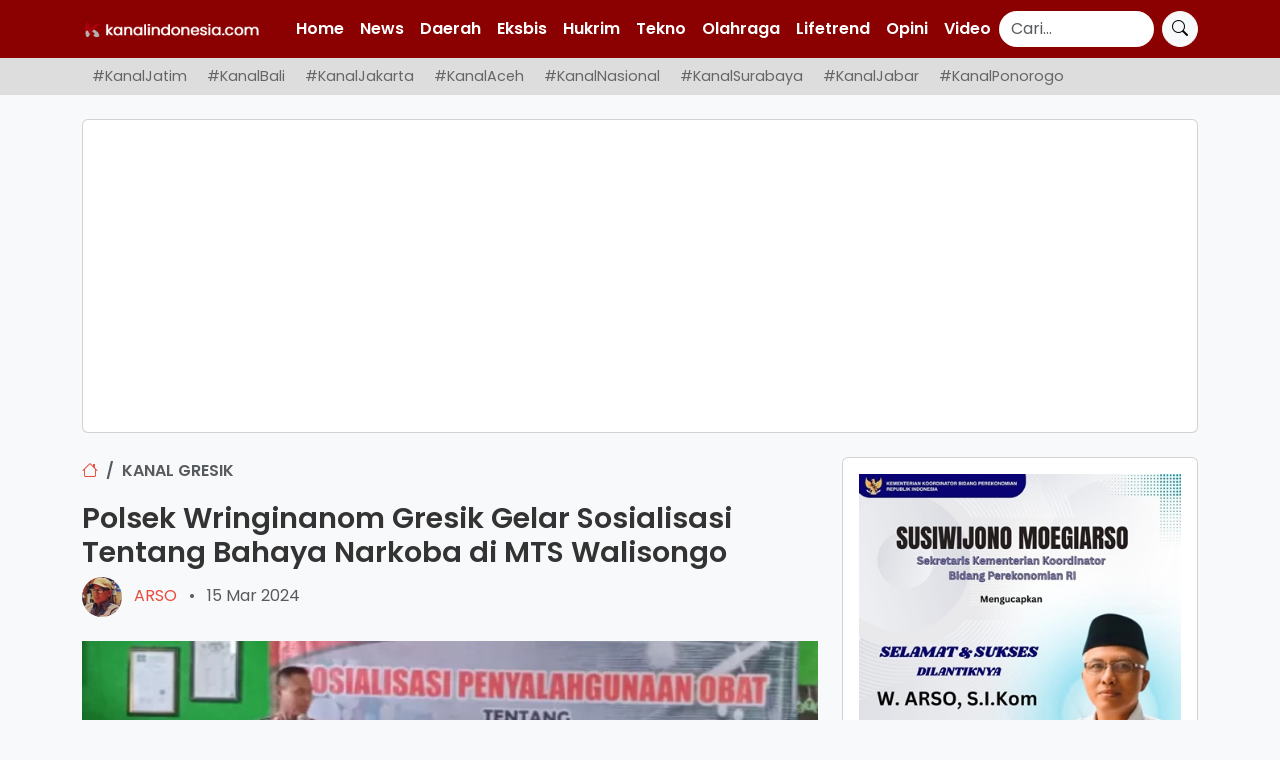

--- FILE ---
content_type: text/html; charset=UTF-8
request_url: https://kanalindonesia.com/2024/03/15/polsek-wringinanom-gresik-gelar-sosialisasi-tentang-bahaya-narkoba-di-mts-walisongo/
body_size: 15030
content:

<!DOCTYPE html>
<html lang="id">
<head>
    <meta charset="UTF-8">
    <meta name="viewport" content="width=device-width, initial-scale=1.0">

    <title>Polsek Wringinanom Gresik Gelar Sosialisasi Tentang Bahaya Narkoba di MTS Walisongo &#8211; Kanalindonesia.com</title>

    
    <!-- SEO Meta -->
    <meta name="description" content="GRESIK, AKANLINDONESIA.COM: Kapolsek Wringinanom, AKP Inggit Prasettyanto, membeberkan tentang bahaya penggunaan narkotika dan obat terlarang, dihadapan ratusan murid sekolahan setempat. &quot;Narkoba dapat menyerang siapa pun,&hellip;">
    <meta name="robots" content="index, follow">
    <link rel="canonical" href="https://kanalindonesia.com/2024/03/15/polsek-wringinanom-gresik-gelar-sosialisasi-tentang-bahaya-narkoba-di-mts-walisongo/">

    <!-- Preconnect untuk resource eksternal -->
    <link rel="preconnect" href="https://fonts.googleapis.com" crossorigin>
    <link rel="preconnect" href="https://fonts.gstatic.com" crossorigin>
    <link rel="preconnect" href="https://cse.google.com" crossorigin>

    <!-- Preload logo -->
    <link rel="preload" as="image" href="https://kanalindonesia.com/wp-content/themes/kanalindonesia/assets/kilogo.png">

    <!-- Open Graph Meta Tags -->
    <meta property="og:title" content="Polsek Wringinanom Gresik Gelar Sosialisasi Tentang Bahaya Narkoba di MTS Walisongo &#8211; Kanalindonesia.com">
    <meta property="og:description" content="GRESIK, AKANLINDONESIA.COM: Kapolsek Wringinanom, AKP Inggit Prasettyanto, membeberkan tentang bahaya penggunaan narkotika dan obat terlarang, dihadapan ratusan murid sekolahan setempat. &quot;Narkoba dapat menyerang siapa pun,&hellip;">
    <meta property="og:url" content="https://kanalindonesia.com/2024/03/15/polsek-wringinanom-gresik-gelar-sosialisasi-tentang-bahaya-narkoba-di-mts-walisongo/">
    <meta property="og:image" content="https://kanalindonesia.com/wp-content/uploads/2024/03/WhatsApp-Image-2024-03-15-at-22.58.07-jpeg.webp">
    <meta property="og:type" content="article">

    <!-- Twitter Meta Tags -->
    <meta name="twitter:card" content="summary_large_image">
    <meta name="twitter:title" content="Polsek Wringinanom Gresik Gelar Sosialisasi Tentang Bahaya Narkoba di MTS Walisongo &#8211; Kanalindonesia.com">
    <meta name="twitter:description" content="GRESIK, AKANLINDONESIA.COM: Kapolsek Wringinanom, AKP Inggit Prasettyanto, membeberkan tentang bahaya penggunaan narkotika dan obat terlarang, dihadapan ratusan murid sekolahan setempat. &quot;Narkoba dapat menyerang siapa pun,&hellip;">
    <meta name="twitter:image" content="https://kanalindonesia.com/wp-content/uploads/2024/03/WhatsApp-Image-2024-03-15-at-22.58.07-jpeg.webp">
    <title>Polsek Wringinanom Gresik Gelar Sosialisasi Tentang Bahaya Narkoba di MTS Walisongo &#8211; Kanalindonesia.com</title>
<meta name='robots' content='max-image-preview:large' />
<link rel='dns-prefetch' href='//cdn.jsdelivr.net' />
<link rel='dns-prefetch' href='//fonts.googleapis.com' />
<link rel="alternate" title="oEmbed (JSON)" type="application/json+oembed" href="https://kanalindonesia.com/wp-json/oembed/1.0/embed?url=https%3A%2F%2Fkanalindonesia.com%2F2024%2F03%2F15%2Fpolsek-wringinanom-gresik-gelar-sosialisasi-tentang-bahaya-narkoba-di-mts-walisongo%2F" />
<link rel="alternate" title="oEmbed (XML)" type="text/xml+oembed" href="https://kanalindonesia.com/wp-json/oembed/1.0/embed?url=https%3A%2F%2Fkanalindonesia.com%2F2024%2F03%2F15%2Fpolsek-wringinanom-gresik-gelar-sosialisasi-tentang-bahaya-narkoba-di-mts-walisongo%2F&#038;format=xml" />
<style id='wp-img-auto-sizes-contain-inline-css' type='text/css'>
img:is([sizes=auto i],[sizes^="auto," i]){contain-intrinsic-size:3000px 1500px}
/*# sourceURL=wp-img-auto-sizes-contain-inline-css */
</style>

<style id='wp-emoji-styles-inline-css' type='text/css'>

	img.wp-smiley, img.emoji {
		display: inline !important;
		border: none !important;
		box-shadow: none !important;
		height: 1em !important;
		width: 1em !important;
		margin: 0 0.07em !important;
		vertical-align: -0.1em !important;
		background: none !important;
		padding: 0 !important;
	}
/*# sourceURL=wp-emoji-styles-inline-css */
</style>
<link rel='stylesheet' id='wp-block-library-css' href='https://kanalindonesia.com/wp-includes/css/dist/block-library/style.min.css?ver=6.9' type='text/css' media='all' />
<style id='wp-block-gallery-inline-css' type='text/css'>
.blocks-gallery-grid:not(.has-nested-images),.wp-block-gallery:not(.has-nested-images){display:flex;flex-wrap:wrap;list-style-type:none;margin:0;padding:0}.blocks-gallery-grid:not(.has-nested-images) .blocks-gallery-image,.blocks-gallery-grid:not(.has-nested-images) .blocks-gallery-item,.wp-block-gallery:not(.has-nested-images) .blocks-gallery-image,.wp-block-gallery:not(.has-nested-images) .blocks-gallery-item{display:flex;flex-direction:column;flex-grow:1;justify-content:center;margin:0 1em 1em 0;position:relative;width:calc(50% - 1em)}.blocks-gallery-grid:not(.has-nested-images) .blocks-gallery-image:nth-of-type(2n),.blocks-gallery-grid:not(.has-nested-images) .blocks-gallery-item:nth-of-type(2n),.wp-block-gallery:not(.has-nested-images) .blocks-gallery-image:nth-of-type(2n),.wp-block-gallery:not(.has-nested-images) .blocks-gallery-item:nth-of-type(2n){margin-right:0}.blocks-gallery-grid:not(.has-nested-images) .blocks-gallery-image figure,.blocks-gallery-grid:not(.has-nested-images) .blocks-gallery-item figure,.wp-block-gallery:not(.has-nested-images) .blocks-gallery-image figure,.wp-block-gallery:not(.has-nested-images) .blocks-gallery-item figure{align-items:flex-end;display:flex;height:100%;justify-content:flex-start;margin:0}.blocks-gallery-grid:not(.has-nested-images) .blocks-gallery-image img,.blocks-gallery-grid:not(.has-nested-images) .blocks-gallery-item img,.wp-block-gallery:not(.has-nested-images) .blocks-gallery-image img,.wp-block-gallery:not(.has-nested-images) .blocks-gallery-item img{display:block;height:auto;max-width:100%;width:auto}.blocks-gallery-grid:not(.has-nested-images) .blocks-gallery-image figcaption,.blocks-gallery-grid:not(.has-nested-images) .blocks-gallery-item figcaption,.wp-block-gallery:not(.has-nested-images) .blocks-gallery-image figcaption,.wp-block-gallery:not(.has-nested-images) .blocks-gallery-item figcaption{background:linear-gradient(0deg,#000000b3,#0000004d 70%,#0000);bottom:0;box-sizing:border-box;color:#fff;font-size:.8em;margin:0;max-height:100%;overflow:auto;padding:3em .77em .7em;position:absolute;text-align:center;width:100%;z-index:2}.blocks-gallery-grid:not(.has-nested-images) .blocks-gallery-image figcaption img,.blocks-gallery-grid:not(.has-nested-images) .blocks-gallery-item figcaption img,.wp-block-gallery:not(.has-nested-images) .blocks-gallery-image figcaption img,.wp-block-gallery:not(.has-nested-images) .blocks-gallery-item figcaption img{display:inline}.blocks-gallery-grid:not(.has-nested-images) figcaption,.wp-block-gallery:not(.has-nested-images) figcaption{flex-grow:1}.blocks-gallery-grid:not(.has-nested-images).is-cropped .blocks-gallery-image a,.blocks-gallery-grid:not(.has-nested-images).is-cropped .blocks-gallery-image img,.blocks-gallery-grid:not(.has-nested-images).is-cropped .blocks-gallery-item a,.blocks-gallery-grid:not(.has-nested-images).is-cropped .blocks-gallery-item img,.wp-block-gallery:not(.has-nested-images).is-cropped .blocks-gallery-image a,.wp-block-gallery:not(.has-nested-images).is-cropped .blocks-gallery-image img,.wp-block-gallery:not(.has-nested-images).is-cropped .blocks-gallery-item a,.wp-block-gallery:not(.has-nested-images).is-cropped .blocks-gallery-item img{flex:1;height:100%;object-fit:cover;width:100%}.blocks-gallery-grid:not(.has-nested-images).columns-1 .blocks-gallery-image,.blocks-gallery-grid:not(.has-nested-images).columns-1 .blocks-gallery-item,.wp-block-gallery:not(.has-nested-images).columns-1 .blocks-gallery-image,.wp-block-gallery:not(.has-nested-images).columns-1 .blocks-gallery-item{margin-right:0;width:100%}@media (min-width:600px){.blocks-gallery-grid:not(.has-nested-images).columns-3 .blocks-gallery-image,.blocks-gallery-grid:not(.has-nested-images).columns-3 .blocks-gallery-item,.wp-block-gallery:not(.has-nested-images).columns-3 .blocks-gallery-image,.wp-block-gallery:not(.has-nested-images).columns-3 .blocks-gallery-item{margin-right:1em;width:calc(33.33333% - .66667em)}.blocks-gallery-grid:not(.has-nested-images).columns-4 .blocks-gallery-image,.blocks-gallery-grid:not(.has-nested-images).columns-4 .blocks-gallery-item,.wp-block-gallery:not(.has-nested-images).columns-4 .blocks-gallery-image,.wp-block-gallery:not(.has-nested-images).columns-4 .blocks-gallery-item{margin-right:1em;width:calc(25% - .75em)}.blocks-gallery-grid:not(.has-nested-images).columns-5 .blocks-gallery-image,.blocks-gallery-grid:not(.has-nested-images).columns-5 .blocks-gallery-item,.wp-block-gallery:not(.has-nested-images).columns-5 .blocks-gallery-image,.wp-block-gallery:not(.has-nested-images).columns-5 .blocks-gallery-item{margin-right:1em;width:calc(20% - .8em)}.blocks-gallery-grid:not(.has-nested-images).columns-6 .blocks-gallery-image,.blocks-gallery-grid:not(.has-nested-images).columns-6 .blocks-gallery-item,.wp-block-gallery:not(.has-nested-images).columns-6 .blocks-gallery-image,.wp-block-gallery:not(.has-nested-images).columns-6 .blocks-gallery-item{margin-right:1em;width:calc(16.66667% - .83333em)}.blocks-gallery-grid:not(.has-nested-images).columns-7 .blocks-gallery-image,.blocks-gallery-grid:not(.has-nested-images).columns-7 .blocks-gallery-item,.wp-block-gallery:not(.has-nested-images).columns-7 .blocks-gallery-image,.wp-block-gallery:not(.has-nested-images).columns-7 .blocks-gallery-item{margin-right:1em;width:calc(14.28571% - .85714em)}.blocks-gallery-grid:not(.has-nested-images).columns-8 .blocks-gallery-image,.blocks-gallery-grid:not(.has-nested-images).columns-8 .blocks-gallery-item,.wp-block-gallery:not(.has-nested-images).columns-8 .blocks-gallery-image,.wp-block-gallery:not(.has-nested-images).columns-8 .blocks-gallery-item{margin-right:1em;width:calc(12.5% - .875em)}.blocks-gallery-grid:not(.has-nested-images).columns-1 .blocks-gallery-image:nth-of-type(1n),.blocks-gallery-grid:not(.has-nested-images).columns-1 .blocks-gallery-item:nth-of-type(1n),.blocks-gallery-grid:not(.has-nested-images).columns-2 .blocks-gallery-image:nth-of-type(2n),.blocks-gallery-grid:not(.has-nested-images).columns-2 .blocks-gallery-item:nth-of-type(2n),.blocks-gallery-grid:not(.has-nested-images).columns-3 .blocks-gallery-image:nth-of-type(3n),.blocks-gallery-grid:not(.has-nested-images).columns-3 .blocks-gallery-item:nth-of-type(3n),.blocks-gallery-grid:not(.has-nested-images).columns-4 .blocks-gallery-image:nth-of-type(4n),.blocks-gallery-grid:not(.has-nested-images).columns-4 .blocks-gallery-item:nth-of-type(4n),.blocks-gallery-grid:not(.has-nested-images).columns-5 .blocks-gallery-image:nth-of-type(5n),.blocks-gallery-grid:not(.has-nested-images).columns-5 .blocks-gallery-item:nth-of-type(5n),.blocks-gallery-grid:not(.has-nested-images).columns-6 .blocks-gallery-image:nth-of-type(6n),.blocks-gallery-grid:not(.has-nested-images).columns-6 .blocks-gallery-item:nth-of-type(6n),.blocks-gallery-grid:not(.has-nested-images).columns-7 .blocks-gallery-image:nth-of-type(7n),.blocks-gallery-grid:not(.has-nested-images).columns-7 .blocks-gallery-item:nth-of-type(7n),.blocks-gallery-grid:not(.has-nested-images).columns-8 .blocks-gallery-image:nth-of-type(8n),.blocks-gallery-grid:not(.has-nested-images).columns-8 .blocks-gallery-item:nth-of-type(8n),.wp-block-gallery:not(.has-nested-images).columns-1 .blocks-gallery-image:nth-of-type(1n),.wp-block-gallery:not(.has-nested-images).columns-1 .blocks-gallery-item:nth-of-type(1n),.wp-block-gallery:not(.has-nested-images).columns-2 .blocks-gallery-image:nth-of-type(2n),.wp-block-gallery:not(.has-nested-images).columns-2 .blocks-gallery-item:nth-of-type(2n),.wp-block-gallery:not(.has-nested-images).columns-3 .blocks-gallery-image:nth-of-type(3n),.wp-block-gallery:not(.has-nested-images).columns-3 .blocks-gallery-item:nth-of-type(3n),.wp-block-gallery:not(.has-nested-images).columns-4 .blocks-gallery-image:nth-of-type(4n),.wp-block-gallery:not(.has-nested-images).columns-4 .blocks-gallery-item:nth-of-type(4n),.wp-block-gallery:not(.has-nested-images).columns-5 .blocks-gallery-image:nth-of-type(5n),.wp-block-gallery:not(.has-nested-images).columns-5 .blocks-gallery-item:nth-of-type(5n),.wp-block-gallery:not(.has-nested-images).columns-6 .blocks-gallery-image:nth-of-type(6n),.wp-block-gallery:not(.has-nested-images).columns-6 .blocks-gallery-item:nth-of-type(6n),.wp-block-gallery:not(.has-nested-images).columns-7 .blocks-gallery-image:nth-of-type(7n),.wp-block-gallery:not(.has-nested-images).columns-7 .blocks-gallery-item:nth-of-type(7n),.wp-block-gallery:not(.has-nested-images).columns-8 .blocks-gallery-image:nth-of-type(8n),.wp-block-gallery:not(.has-nested-images).columns-8 .blocks-gallery-item:nth-of-type(8n){margin-right:0}}.blocks-gallery-grid:not(.has-nested-images) .blocks-gallery-image:last-child,.blocks-gallery-grid:not(.has-nested-images) .blocks-gallery-item:last-child,.wp-block-gallery:not(.has-nested-images) .blocks-gallery-image:last-child,.wp-block-gallery:not(.has-nested-images) .blocks-gallery-item:last-child{margin-right:0}.blocks-gallery-grid:not(.has-nested-images).alignleft,.blocks-gallery-grid:not(.has-nested-images).alignright,.wp-block-gallery:not(.has-nested-images).alignleft,.wp-block-gallery:not(.has-nested-images).alignright{max-width:420px;width:100%}.blocks-gallery-grid:not(.has-nested-images).aligncenter .blocks-gallery-item figure,.wp-block-gallery:not(.has-nested-images).aligncenter .blocks-gallery-item figure{justify-content:center}.wp-block-gallery:not(.is-cropped) .blocks-gallery-item{align-self:flex-start}figure.wp-block-gallery.has-nested-images{align-items:normal}.wp-block-gallery.has-nested-images figure.wp-block-image:not(#individual-image){margin:0;width:calc(50% - var(--wp--style--unstable-gallery-gap, 16px)/2)}.wp-block-gallery.has-nested-images figure.wp-block-image{box-sizing:border-box;display:flex;flex-direction:column;flex-grow:1;justify-content:center;max-width:100%;position:relative}.wp-block-gallery.has-nested-images figure.wp-block-image>a,.wp-block-gallery.has-nested-images figure.wp-block-image>div{flex-direction:column;flex-grow:1;margin:0}.wp-block-gallery.has-nested-images figure.wp-block-image img{display:block;height:auto;max-width:100%!important;width:auto}.wp-block-gallery.has-nested-images figure.wp-block-image figcaption,.wp-block-gallery.has-nested-images figure.wp-block-image:has(figcaption):before{bottom:0;left:0;max-height:100%;position:absolute;right:0}.wp-block-gallery.has-nested-images figure.wp-block-image:has(figcaption):before{backdrop-filter:blur(3px);content:"";height:100%;-webkit-mask-image:linear-gradient(0deg,#000 20%,#0000);mask-image:linear-gradient(0deg,#000 20%,#0000);max-height:40%;pointer-events:none}.wp-block-gallery.has-nested-images figure.wp-block-image figcaption{box-sizing:border-box;color:#fff;font-size:13px;margin:0;overflow:auto;padding:1em;text-align:center;text-shadow:0 0 1.5px #000}.wp-block-gallery.has-nested-images figure.wp-block-image figcaption::-webkit-scrollbar{height:12px;width:12px}.wp-block-gallery.has-nested-images figure.wp-block-image figcaption::-webkit-scrollbar-track{background-color:initial}.wp-block-gallery.has-nested-images figure.wp-block-image figcaption::-webkit-scrollbar-thumb{background-clip:padding-box;background-color:initial;border:3px solid #0000;border-radius:8px}.wp-block-gallery.has-nested-images figure.wp-block-image figcaption:focus-within::-webkit-scrollbar-thumb,.wp-block-gallery.has-nested-images figure.wp-block-image figcaption:focus::-webkit-scrollbar-thumb,.wp-block-gallery.has-nested-images figure.wp-block-image figcaption:hover::-webkit-scrollbar-thumb{background-color:#fffc}.wp-block-gallery.has-nested-images figure.wp-block-image figcaption{scrollbar-color:#0000 #0000;scrollbar-gutter:stable both-edges;scrollbar-width:thin}.wp-block-gallery.has-nested-images figure.wp-block-image figcaption:focus,.wp-block-gallery.has-nested-images figure.wp-block-image figcaption:focus-within,.wp-block-gallery.has-nested-images figure.wp-block-image figcaption:hover{scrollbar-color:#fffc #0000}.wp-block-gallery.has-nested-images figure.wp-block-image figcaption{will-change:transform}@media (hover:none){.wp-block-gallery.has-nested-images figure.wp-block-image figcaption{scrollbar-color:#fffc #0000}}.wp-block-gallery.has-nested-images figure.wp-block-image figcaption{background:linear-gradient(0deg,#0006,#0000)}.wp-block-gallery.has-nested-images figure.wp-block-image figcaption img{display:inline}.wp-block-gallery.has-nested-images figure.wp-block-image figcaption a{color:inherit}.wp-block-gallery.has-nested-images figure.wp-block-image.has-custom-border img{box-sizing:border-box}.wp-block-gallery.has-nested-images figure.wp-block-image.has-custom-border>a,.wp-block-gallery.has-nested-images figure.wp-block-image.has-custom-border>div,.wp-block-gallery.has-nested-images figure.wp-block-image.is-style-rounded>a,.wp-block-gallery.has-nested-images figure.wp-block-image.is-style-rounded>div{flex:1 1 auto}.wp-block-gallery.has-nested-images figure.wp-block-image.has-custom-border figcaption,.wp-block-gallery.has-nested-images figure.wp-block-image.is-style-rounded figcaption{background:none;color:inherit;flex:initial;margin:0;padding:10px 10px 9px;position:relative;text-shadow:none}.wp-block-gallery.has-nested-images figure.wp-block-image.has-custom-border:before,.wp-block-gallery.has-nested-images figure.wp-block-image.is-style-rounded:before{content:none}.wp-block-gallery.has-nested-images figcaption{flex-basis:100%;flex-grow:1;text-align:center}.wp-block-gallery.has-nested-images:not(.is-cropped) figure.wp-block-image:not(#individual-image){margin-bottom:auto;margin-top:0}.wp-block-gallery.has-nested-images.is-cropped figure.wp-block-image:not(#individual-image){align-self:inherit}.wp-block-gallery.has-nested-images.is-cropped figure.wp-block-image:not(#individual-image)>a,.wp-block-gallery.has-nested-images.is-cropped figure.wp-block-image:not(#individual-image)>div:not(.components-drop-zone){display:flex}.wp-block-gallery.has-nested-images.is-cropped figure.wp-block-image:not(#individual-image) a,.wp-block-gallery.has-nested-images.is-cropped figure.wp-block-image:not(#individual-image) img{flex:1 0 0%;height:100%;object-fit:cover;width:100%}.wp-block-gallery.has-nested-images.columns-1 figure.wp-block-image:not(#individual-image){width:100%}@media (min-width:600px){.wp-block-gallery.has-nested-images.columns-3 figure.wp-block-image:not(#individual-image){width:calc(33.33333% - var(--wp--style--unstable-gallery-gap, 16px)*.66667)}.wp-block-gallery.has-nested-images.columns-4 figure.wp-block-image:not(#individual-image){width:calc(25% - var(--wp--style--unstable-gallery-gap, 16px)*.75)}.wp-block-gallery.has-nested-images.columns-5 figure.wp-block-image:not(#individual-image){width:calc(20% - var(--wp--style--unstable-gallery-gap, 16px)*.8)}.wp-block-gallery.has-nested-images.columns-6 figure.wp-block-image:not(#individual-image){width:calc(16.66667% - var(--wp--style--unstable-gallery-gap, 16px)*.83333)}.wp-block-gallery.has-nested-images.columns-7 figure.wp-block-image:not(#individual-image){width:calc(14.28571% - var(--wp--style--unstable-gallery-gap, 16px)*.85714)}.wp-block-gallery.has-nested-images.columns-8 figure.wp-block-image:not(#individual-image){width:calc(12.5% - var(--wp--style--unstable-gallery-gap, 16px)*.875)}.wp-block-gallery.has-nested-images.columns-default figure.wp-block-image:not(#individual-image){width:calc(33.33% - var(--wp--style--unstable-gallery-gap, 16px)*.66667)}.wp-block-gallery.has-nested-images.columns-default figure.wp-block-image:not(#individual-image):first-child:nth-last-child(2),.wp-block-gallery.has-nested-images.columns-default figure.wp-block-image:not(#individual-image):first-child:nth-last-child(2)~figure.wp-block-image:not(#individual-image){width:calc(50% - var(--wp--style--unstable-gallery-gap, 16px)*.5)}.wp-block-gallery.has-nested-images.columns-default figure.wp-block-image:not(#individual-image):first-child:last-child{width:100%}}.wp-block-gallery.has-nested-images.alignleft,.wp-block-gallery.has-nested-images.alignright{max-width:420px;width:100%}.wp-block-gallery.has-nested-images.aligncenter{justify-content:center}
/*# sourceURL=https://kanalindonesia.com/wp-includes/blocks/gallery/style.min.css */
</style>
<style id='wp-block-image-inline-css' type='text/css'>
.wp-block-image>a,.wp-block-image>figure>a{display:inline-block}.wp-block-image img{box-sizing:border-box;height:auto;max-width:100%;vertical-align:bottom}@media not (prefers-reduced-motion){.wp-block-image img.hide{visibility:hidden}.wp-block-image img.show{animation:show-content-image .4s}}.wp-block-image[style*=border-radius] img,.wp-block-image[style*=border-radius]>a{border-radius:inherit}.wp-block-image.has-custom-border img{box-sizing:border-box}.wp-block-image.aligncenter{text-align:center}.wp-block-image.alignfull>a,.wp-block-image.alignwide>a{width:100%}.wp-block-image.alignfull img,.wp-block-image.alignwide img{height:auto;width:100%}.wp-block-image .aligncenter,.wp-block-image .alignleft,.wp-block-image .alignright,.wp-block-image.aligncenter,.wp-block-image.alignleft,.wp-block-image.alignright{display:table}.wp-block-image .aligncenter>figcaption,.wp-block-image .alignleft>figcaption,.wp-block-image .alignright>figcaption,.wp-block-image.aligncenter>figcaption,.wp-block-image.alignleft>figcaption,.wp-block-image.alignright>figcaption{caption-side:bottom;display:table-caption}.wp-block-image .alignleft{float:left;margin:.5em 1em .5em 0}.wp-block-image .alignright{float:right;margin:.5em 0 .5em 1em}.wp-block-image .aligncenter{margin-left:auto;margin-right:auto}.wp-block-image :where(figcaption){margin-bottom:1em;margin-top:.5em}.wp-block-image.is-style-circle-mask img{border-radius:9999px}@supports ((-webkit-mask-image:none) or (mask-image:none)) or (-webkit-mask-image:none){.wp-block-image.is-style-circle-mask img{border-radius:0;-webkit-mask-image:url('data:image/svg+xml;utf8,<svg viewBox="0 0 100 100" xmlns="http://www.w3.org/2000/svg"><circle cx="50" cy="50" r="50"/></svg>');mask-image:url('data:image/svg+xml;utf8,<svg viewBox="0 0 100 100" xmlns="http://www.w3.org/2000/svg"><circle cx="50" cy="50" r="50"/></svg>');mask-mode:alpha;-webkit-mask-position:center;mask-position:center;-webkit-mask-repeat:no-repeat;mask-repeat:no-repeat;-webkit-mask-size:contain;mask-size:contain}}:root :where(.wp-block-image.is-style-rounded img,.wp-block-image .is-style-rounded img){border-radius:9999px}.wp-block-image figure{margin:0}.wp-lightbox-container{display:flex;flex-direction:column;position:relative}.wp-lightbox-container img{cursor:zoom-in}.wp-lightbox-container img:hover+button{opacity:1}.wp-lightbox-container button{align-items:center;backdrop-filter:blur(16px) saturate(180%);background-color:#5a5a5a40;border:none;border-radius:4px;cursor:zoom-in;display:flex;height:20px;justify-content:center;opacity:0;padding:0;position:absolute;right:16px;text-align:center;top:16px;width:20px;z-index:100}@media not (prefers-reduced-motion){.wp-lightbox-container button{transition:opacity .2s ease}}.wp-lightbox-container button:focus-visible{outline:3px auto #5a5a5a40;outline:3px auto -webkit-focus-ring-color;outline-offset:3px}.wp-lightbox-container button:hover{cursor:pointer;opacity:1}.wp-lightbox-container button:focus{opacity:1}.wp-lightbox-container button:focus,.wp-lightbox-container button:hover,.wp-lightbox-container button:not(:hover):not(:active):not(.has-background){background-color:#5a5a5a40;border:none}.wp-lightbox-overlay{box-sizing:border-box;cursor:zoom-out;height:100vh;left:0;overflow:hidden;position:fixed;top:0;visibility:hidden;width:100%;z-index:100000}.wp-lightbox-overlay .close-button{align-items:center;cursor:pointer;display:flex;justify-content:center;min-height:40px;min-width:40px;padding:0;position:absolute;right:calc(env(safe-area-inset-right) + 16px);top:calc(env(safe-area-inset-top) + 16px);z-index:5000000}.wp-lightbox-overlay .close-button:focus,.wp-lightbox-overlay .close-button:hover,.wp-lightbox-overlay .close-button:not(:hover):not(:active):not(.has-background){background:none;border:none}.wp-lightbox-overlay .lightbox-image-container{height:var(--wp--lightbox-container-height);left:50%;overflow:hidden;position:absolute;top:50%;transform:translate(-50%,-50%);transform-origin:top left;width:var(--wp--lightbox-container-width);z-index:9999999999}.wp-lightbox-overlay .wp-block-image{align-items:center;box-sizing:border-box;display:flex;height:100%;justify-content:center;margin:0;position:relative;transform-origin:0 0;width:100%;z-index:3000000}.wp-lightbox-overlay .wp-block-image img{height:var(--wp--lightbox-image-height);min-height:var(--wp--lightbox-image-height);min-width:var(--wp--lightbox-image-width);width:var(--wp--lightbox-image-width)}.wp-lightbox-overlay .wp-block-image figcaption{display:none}.wp-lightbox-overlay button{background:none;border:none}.wp-lightbox-overlay .scrim{background-color:#fff;height:100%;opacity:.9;position:absolute;width:100%;z-index:2000000}.wp-lightbox-overlay.active{visibility:visible}@media not (prefers-reduced-motion){.wp-lightbox-overlay.active{animation:turn-on-visibility .25s both}.wp-lightbox-overlay.active img{animation:turn-on-visibility .35s both}.wp-lightbox-overlay.show-closing-animation:not(.active){animation:turn-off-visibility .35s both}.wp-lightbox-overlay.show-closing-animation:not(.active) img{animation:turn-off-visibility .25s both}.wp-lightbox-overlay.zoom.active{animation:none;opacity:1;visibility:visible}.wp-lightbox-overlay.zoom.active .lightbox-image-container{animation:lightbox-zoom-in .4s}.wp-lightbox-overlay.zoom.active .lightbox-image-container img{animation:none}.wp-lightbox-overlay.zoom.active .scrim{animation:turn-on-visibility .4s forwards}.wp-lightbox-overlay.zoom.show-closing-animation:not(.active){animation:none}.wp-lightbox-overlay.zoom.show-closing-animation:not(.active) .lightbox-image-container{animation:lightbox-zoom-out .4s}.wp-lightbox-overlay.zoom.show-closing-animation:not(.active) .lightbox-image-container img{animation:none}.wp-lightbox-overlay.zoom.show-closing-animation:not(.active) .scrim{animation:turn-off-visibility .4s forwards}}@keyframes show-content-image{0%{visibility:hidden}99%{visibility:hidden}to{visibility:visible}}@keyframes turn-on-visibility{0%{opacity:0}to{opacity:1}}@keyframes turn-off-visibility{0%{opacity:1;visibility:visible}99%{opacity:0;visibility:visible}to{opacity:0;visibility:hidden}}@keyframes lightbox-zoom-in{0%{transform:translate(calc((-100vw + var(--wp--lightbox-scrollbar-width))/2 + var(--wp--lightbox-initial-left-position)),calc(-50vh + var(--wp--lightbox-initial-top-position))) scale(var(--wp--lightbox-scale))}to{transform:translate(-50%,-50%) scale(1)}}@keyframes lightbox-zoom-out{0%{transform:translate(-50%,-50%) scale(1);visibility:visible}99%{visibility:visible}to{transform:translate(calc((-100vw + var(--wp--lightbox-scrollbar-width))/2 + var(--wp--lightbox-initial-left-position)),calc(-50vh + var(--wp--lightbox-initial-top-position))) scale(var(--wp--lightbox-scale));visibility:hidden}}
/*# sourceURL=https://kanalindonesia.com/wp-includes/blocks/image/style.min.css */
</style>
<style id='global-styles-inline-css' type='text/css'>
:root{--wp--preset--aspect-ratio--square: 1;--wp--preset--aspect-ratio--4-3: 4/3;--wp--preset--aspect-ratio--3-4: 3/4;--wp--preset--aspect-ratio--3-2: 3/2;--wp--preset--aspect-ratio--2-3: 2/3;--wp--preset--aspect-ratio--16-9: 16/9;--wp--preset--aspect-ratio--9-16: 9/16;--wp--preset--color--black: #000000;--wp--preset--color--cyan-bluish-gray: #abb8c3;--wp--preset--color--white: #ffffff;--wp--preset--color--pale-pink: #f78da7;--wp--preset--color--vivid-red: #cf2e2e;--wp--preset--color--luminous-vivid-orange: #ff6900;--wp--preset--color--luminous-vivid-amber: #fcb900;--wp--preset--color--light-green-cyan: #7bdcb5;--wp--preset--color--vivid-green-cyan: #00d084;--wp--preset--color--pale-cyan-blue: #8ed1fc;--wp--preset--color--vivid-cyan-blue: #0693e3;--wp--preset--color--vivid-purple: #9b51e0;--wp--preset--gradient--vivid-cyan-blue-to-vivid-purple: linear-gradient(135deg,rgb(6,147,227) 0%,rgb(155,81,224) 100%);--wp--preset--gradient--light-green-cyan-to-vivid-green-cyan: linear-gradient(135deg,rgb(122,220,180) 0%,rgb(0,208,130) 100%);--wp--preset--gradient--luminous-vivid-amber-to-luminous-vivid-orange: linear-gradient(135deg,rgb(252,185,0) 0%,rgb(255,105,0) 100%);--wp--preset--gradient--luminous-vivid-orange-to-vivid-red: linear-gradient(135deg,rgb(255,105,0) 0%,rgb(207,46,46) 100%);--wp--preset--gradient--very-light-gray-to-cyan-bluish-gray: linear-gradient(135deg,rgb(238,238,238) 0%,rgb(169,184,195) 100%);--wp--preset--gradient--cool-to-warm-spectrum: linear-gradient(135deg,rgb(74,234,220) 0%,rgb(151,120,209) 20%,rgb(207,42,186) 40%,rgb(238,44,130) 60%,rgb(251,105,98) 80%,rgb(254,248,76) 100%);--wp--preset--gradient--blush-light-purple: linear-gradient(135deg,rgb(255,206,236) 0%,rgb(152,150,240) 100%);--wp--preset--gradient--blush-bordeaux: linear-gradient(135deg,rgb(254,205,165) 0%,rgb(254,45,45) 50%,rgb(107,0,62) 100%);--wp--preset--gradient--luminous-dusk: linear-gradient(135deg,rgb(255,203,112) 0%,rgb(199,81,192) 50%,rgb(65,88,208) 100%);--wp--preset--gradient--pale-ocean: linear-gradient(135deg,rgb(255,245,203) 0%,rgb(182,227,212) 50%,rgb(51,167,181) 100%);--wp--preset--gradient--electric-grass: linear-gradient(135deg,rgb(202,248,128) 0%,rgb(113,206,126) 100%);--wp--preset--gradient--midnight: linear-gradient(135deg,rgb(2,3,129) 0%,rgb(40,116,252) 100%);--wp--preset--font-size--small: 13px;--wp--preset--font-size--medium: 20px;--wp--preset--font-size--large: 36px;--wp--preset--font-size--x-large: 42px;--wp--preset--spacing--20: 0.44rem;--wp--preset--spacing--30: 0.67rem;--wp--preset--spacing--40: 1rem;--wp--preset--spacing--50: 1.5rem;--wp--preset--spacing--60: 2.25rem;--wp--preset--spacing--70: 3.38rem;--wp--preset--spacing--80: 5.06rem;--wp--preset--shadow--natural: 6px 6px 9px rgba(0, 0, 0, 0.2);--wp--preset--shadow--deep: 12px 12px 50px rgba(0, 0, 0, 0.4);--wp--preset--shadow--sharp: 6px 6px 0px rgba(0, 0, 0, 0.2);--wp--preset--shadow--outlined: 6px 6px 0px -3px rgb(255, 255, 255), 6px 6px rgb(0, 0, 0);--wp--preset--shadow--crisp: 6px 6px 0px rgb(0, 0, 0);}:where(.is-layout-flex){gap: 0.5em;}:where(.is-layout-grid){gap: 0.5em;}body .is-layout-flex{display: flex;}.is-layout-flex{flex-wrap: wrap;align-items: center;}.is-layout-flex > :is(*, div){margin: 0;}body .is-layout-grid{display: grid;}.is-layout-grid > :is(*, div){margin: 0;}:where(.wp-block-columns.is-layout-flex){gap: 2em;}:where(.wp-block-columns.is-layout-grid){gap: 2em;}:where(.wp-block-post-template.is-layout-flex){gap: 1.25em;}:where(.wp-block-post-template.is-layout-grid){gap: 1.25em;}.has-black-color{color: var(--wp--preset--color--black) !important;}.has-cyan-bluish-gray-color{color: var(--wp--preset--color--cyan-bluish-gray) !important;}.has-white-color{color: var(--wp--preset--color--white) !important;}.has-pale-pink-color{color: var(--wp--preset--color--pale-pink) !important;}.has-vivid-red-color{color: var(--wp--preset--color--vivid-red) !important;}.has-luminous-vivid-orange-color{color: var(--wp--preset--color--luminous-vivid-orange) !important;}.has-luminous-vivid-amber-color{color: var(--wp--preset--color--luminous-vivid-amber) !important;}.has-light-green-cyan-color{color: var(--wp--preset--color--light-green-cyan) !important;}.has-vivid-green-cyan-color{color: var(--wp--preset--color--vivid-green-cyan) !important;}.has-pale-cyan-blue-color{color: var(--wp--preset--color--pale-cyan-blue) !important;}.has-vivid-cyan-blue-color{color: var(--wp--preset--color--vivid-cyan-blue) !important;}.has-vivid-purple-color{color: var(--wp--preset--color--vivid-purple) !important;}.has-black-background-color{background-color: var(--wp--preset--color--black) !important;}.has-cyan-bluish-gray-background-color{background-color: var(--wp--preset--color--cyan-bluish-gray) !important;}.has-white-background-color{background-color: var(--wp--preset--color--white) !important;}.has-pale-pink-background-color{background-color: var(--wp--preset--color--pale-pink) !important;}.has-vivid-red-background-color{background-color: var(--wp--preset--color--vivid-red) !important;}.has-luminous-vivid-orange-background-color{background-color: var(--wp--preset--color--luminous-vivid-orange) !important;}.has-luminous-vivid-amber-background-color{background-color: var(--wp--preset--color--luminous-vivid-amber) !important;}.has-light-green-cyan-background-color{background-color: var(--wp--preset--color--light-green-cyan) !important;}.has-vivid-green-cyan-background-color{background-color: var(--wp--preset--color--vivid-green-cyan) !important;}.has-pale-cyan-blue-background-color{background-color: var(--wp--preset--color--pale-cyan-blue) !important;}.has-vivid-cyan-blue-background-color{background-color: var(--wp--preset--color--vivid-cyan-blue) !important;}.has-vivid-purple-background-color{background-color: var(--wp--preset--color--vivid-purple) !important;}.has-black-border-color{border-color: var(--wp--preset--color--black) !important;}.has-cyan-bluish-gray-border-color{border-color: var(--wp--preset--color--cyan-bluish-gray) !important;}.has-white-border-color{border-color: var(--wp--preset--color--white) !important;}.has-pale-pink-border-color{border-color: var(--wp--preset--color--pale-pink) !important;}.has-vivid-red-border-color{border-color: var(--wp--preset--color--vivid-red) !important;}.has-luminous-vivid-orange-border-color{border-color: var(--wp--preset--color--luminous-vivid-orange) !important;}.has-luminous-vivid-amber-border-color{border-color: var(--wp--preset--color--luminous-vivid-amber) !important;}.has-light-green-cyan-border-color{border-color: var(--wp--preset--color--light-green-cyan) !important;}.has-vivid-green-cyan-border-color{border-color: var(--wp--preset--color--vivid-green-cyan) !important;}.has-pale-cyan-blue-border-color{border-color: var(--wp--preset--color--pale-cyan-blue) !important;}.has-vivid-cyan-blue-border-color{border-color: var(--wp--preset--color--vivid-cyan-blue) !important;}.has-vivid-purple-border-color{border-color: var(--wp--preset--color--vivid-purple) !important;}.has-vivid-cyan-blue-to-vivid-purple-gradient-background{background: var(--wp--preset--gradient--vivid-cyan-blue-to-vivid-purple) !important;}.has-light-green-cyan-to-vivid-green-cyan-gradient-background{background: var(--wp--preset--gradient--light-green-cyan-to-vivid-green-cyan) !important;}.has-luminous-vivid-amber-to-luminous-vivid-orange-gradient-background{background: var(--wp--preset--gradient--luminous-vivid-amber-to-luminous-vivid-orange) !important;}.has-luminous-vivid-orange-to-vivid-red-gradient-background{background: var(--wp--preset--gradient--luminous-vivid-orange-to-vivid-red) !important;}.has-very-light-gray-to-cyan-bluish-gray-gradient-background{background: var(--wp--preset--gradient--very-light-gray-to-cyan-bluish-gray) !important;}.has-cool-to-warm-spectrum-gradient-background{background: var(--wp--preset--gradient--cool-to-warm-spectrum) !important;}.has-blush-light-purple-gradient-background{background: var(--wp--preset--gradient--blush-light-purple) !important;}.has-blush-bordeaux-gradient-background{background: var(--wp--preset--gradient--blush-bordeaux) !important;}.has-luminous-dusk-gradient-background{background: var(--wp--preset--gradient--luminous-dusk) !important;}.has-pale-ocean-gradient-background{background: var(--wp--preset--gradient--pale-ocean) !important;}.has-electric-grass-gradient-background{background: var(--wp--preset--gradient--electric-grass) !important;}.has-midnight-gradient-background{background: var(--wp--preset--gradient--midnight) !important;}.has-small-font-size{font-size: var(--wp--preset--font-size--small) !important;}.has-medium-font-size{font-size: var(--wp--preset--font-size--medium) !important;}.has-large-font-size{font-size: var(--wp--preset--font-size--large) !important;}.has-x-large-font-size{font-size: var(--wp--preset--font-size--x-large) !important;}
/*# sourceURL=global-styles-inline-css */
</style>
<style id='core-block-supports-inline-css' type='text/css'>
.wp-block-gallery.wp-block-gallery-1{--wp--style--unstable-gallery-gap:var( --wp--style--gallery-gap-default, var( --gallery-block--gutter-size, var( --wp--style--block-gap, 0.5em ) ) );gap:var( --wp--style--gallery-gap-default, var( --gallery-block--gutter-size, var( --wp--style--block-gap, 0.5em ) ) );}.wp-block-gallery.wp-block-gallery-2{--wp--style--unstable-gallery-gap:var( --wp--style--gallery-gap-default, var( --gallery-block--gutter-size, var( --wp--style--block-gap, 0.5em ) ) );gap:var( --wp--style--gallery-gap-default, var( --gallery-block--gutter-size, var( --wp--style--block-gap, 0.5em ) ) );}
/*# sourceURL=core-block-supports-inline-css */
</style>

<style id='classic-theme-styles-inline-css' type='text/css'>
/*! This file is auto-generated */
.wp-block-button__link{color:#fff;background-color:#32373c;border-radius:9999px;box-shadow:none;text-decoration:none;padding:calc(.667em + 2px) calc(1.333em + 2px);font-size:1.125em}.wp-block-file__button{background:#32373c;color:#fff;text-decoration:none}
/*# sourceURL=/wp-includes/css/classic-themes.min.css */
</style>
<link rel='stylesheet' id='kivm-frontend-css' href='https://kanalindonesia.com/wp-content/plugins/kivm/assets/css/frontend.css?ver=1.0.0' type='text/css' media='all' />
<link rel='stylesheet' id='kivm-bootstrap-cdn-css' href='https://cdn.jsdelivr.net/npm/bootstrap@5.3.2/dist/css/bootstrap.min.css?ver=5.3.2' type='text/css' media='all' />
<link rel='stylesheet' id='kivm-bootstrap-icons-cdn-css' href='https://cdn.jsdelivr.net/npm/bootstrap-icons@1.10.5/font/bootstrap-icons.css?ver=1.10.5' type='text/css' media='all' />
<link rel='stylesheet' id='bootstrap-css-css' href='https://cdn.jsdelivr.net/npm/bootstrap@5.3.0/dist/css/bootstrap.min.css?ver=6.9' type='text/css' media='all' />
<link rel='stylesheet' id='main-style-css' href='https://kanalindonesia.com/wp-content/themes/kanalindonesia/style.css?ver=6.9' type='text/css' media='all' />
<link rel='stylesheet' id='poppins-font-css' href='https://fonts.googleapis.com/css2?family=Poppins%3Awght%40300%3B400%3B600&#038;display=swap&#038;ver=6.9' type='text/css' media='all' />
<link rel='stylesheet' id='bootstrap-icons-css' href='https://cdn.jsdelivr.net/npm/bootstrap-icons@1.10.5/font/bootstrap-icons.min.css?ver=6.9' type='text/css' media='all' />
<link rel="https://api.w.org/" href="https://kanalindonesia.com/wp-json/" /><link rel="alternate" title="JSON" type="application/json" href="https://kanalindonesia.com/wp-json/wp/v2/posts/81937" /><link rel="EditURI" type="application/rsd+xml" title="RSD" href="https://kanalindonesia.com/xmlrpc.php?rsd" />
<meta name="generator" content="WordPress 6.9" />
<link rel="canonical" href="https://kanalindonesia.com/2024/03/15/polsek-wringinanom-gresik-gelar-sosialisasi-tentang-bahaya-narkoba-di-mts-walisongo/" />
<link rel='shortlink' href='https://kanalindonesia.com/?p=81937' />
<link rel="icon" href="https://kanalindonesia.com/wp-content/uploads/2024/07/logo-KI.com-PNG-32x32.png" sizes="32x32" />
<link rel="icon" href="https://kanalindonesia.com/wp-content/uploads/2024/07/logo-KI.com-PNG-192x192.png" sizes="192x192" />
<link rel="apple-touch-icon" href="https://kanalindonesia.com/wp-content/uploads/2024/07/logo-KI.com-PNG-180x180.png" />
<meta name="msapplication-TileImage" content="https://kanalindonesia.com/wp-content/uploads/2024/07/logo-KI.com-PNG-270x270.png" />
</head>
<body class="wp-singular post-template-default single single-post postid-81937 single-format-standard wp-theme-kanalindonesia">

<!-- NAVBAR ATAS -->
<nav class="navbar navbar-expand-lg navbar-dark custom-navbar fixed-top">
    <div class="container">
        <a class="navbar-brand" href="https://kanalindonesia.com/">
            <img src="https://kanalindonesia.com/wp-content/themes/kanalindonesia/assets/kilogo.png" 
                 alt="Kanalindonesia.com" class="navbar-logo" loading="lazy">
        </a>
        <button class="navbar-toggler" type="button" data-bs-toggle="collapse" data-bs-target="#navbarNav" aria-controls="navbarNav" aria-expanded="false" aria-label="Toggle navigation">
            <span class="navbar-toggler-icon"></span>
        </button>
        <div class="collapse navbar-collapse" id="navbarNav">
            <ul class="navbar-nav me-auto mb-2 mb-lg-0 custom-menu">
                <li id="menu-item-108324" class="menu-item menu-item-type-custom menu-item-object-custom menu-item-home nav-item"><a href="https://kanalindonesia.com" class="nav-link">Home</a></li>
<li id="menu-item-108336" class="menu-item menu-item-type-taxonomy menu-item-object-category nav-item"><a href="https://kanalindonesia.com/category/news/" class="nav-link">News</a></li>
<li id="menu-item-108325" class="menu-item menu-item-type-taxonomy menu-item-object-category current-post-ancestor nav-item"><a href="https://kanalindonesia.com/category/daerah/" class="nav-link">Daerah</a></li>
<li id="menu-item-108337" class="menu-item menu-item-type-taxonomy menu-item-object-category nav-item"><a href="https://kanalindonesia.com/category/eksbis/" class="nav-link">Eksbis</a></li>
<li id="menu-item-108539" class="menu-item menu-item-type-taxonomy menu-item-object-category nav-item"><a href="https://kanalindonesia.com/category/hukrim/" class="nav-link">Hukrim</a></li>
<li id="menu-item-108327" class="menu-item menu-item-type-taxonomy menu-item-object-category nav-item"><a href="https://kanalindonesia.com/category/tekno/" class="nav-link">Tekno</a></li>
<li id="menu-item-108328" class="menu-item menu-item-type-taxonomy menu-item-object-category nav-item"><a href="https://kanalindonesia.com/category/olahraga/" class="nav-link">Olahraga</a></li>
<li id="menu-item-108331" class="menu-item menu-item-type-taxonomy menu-item-object-category nav-item"><a href="https://kanalindonesia.com/category/lifetrend/" class="nav-link">Lifetrend</a></li>
<li id="menu-item-108334" class="menu-item menu-item-type-taxonomy menu-item-object-category nav-item"><a href="https://kanalindonesia.com/category/opini/" class="nav-link">Opini</a></li>
<li id="menu-item-126225" class="menu-item menu-item-type-post_type_archive menu-item-object-video nav-item"><a href="https://kanalindonesia.com/video/" class="nav-link">Video</a></li>
            </ul>
            <form class="d-flex search-form" action="https://cse.google.com/cse" method="get">
                <input class="form-control me-2 search-input" type="search" placeholder="Cari..." aria-label="Search" name="q" value="">
                <input type="hidden" name="cx" value="80e83a0b4aae944d3"> 
                <button class="btn btn-light search-btn" type="submit">
                    <i class="bi bi-search"></i>
                </button>
            </form>
        </div>
    </div>
</nav>

<div class="middle-menu-wrapper">
    <div class="container">
        <nav class="nav nav-pills flex-nowrap text-nowrap middle-menu">
            <li id="menu-item-118917" class="menu-item menu-item-type-taxonomy menu-item-object-category current-post-ancestor nav-item"><a href="https://kanalindonesia.com/category/daerah/kanal-jatim/" class="nav-link">#KanalJatim</a></li>
<li id="menu-item-118920" class="menu-item menu-item-type-taxonomy menu-item-object-category nav-item"><a href="https://kanalindonesia.com/category/daerah/kanal-bali/" class="nav-link">#KanalBali</a></li>
<li id="menu-item-118921" class="menu-item menu-item-type-taxonomy menu-item-object-category nav-item"><a href="https://kanalindonesia.com/category/daerah/kanal-jakarta/" class="nav-link">#KanalJakarta</a></li>
<li id="menu-item-118922" class="menu-item menu-item-type-taxonomy menu-item-object-category nav-item"><a href="https://kanalindonesia.com/category/daerah/kanal-sumatra/kanal-aceh/" class="nav-link">#KanalAceh</a></li>
<li id="menu-item-125393" class="menu-item menu-item-type-taxonomy menu-item-object-category nav-item"><a href="https://kanalindonesia.com/category/kanal-nasional/" class="nav-link">#KanalNasional</a></li>
<li id="menu-item-125394" class="menu-item menu-item-type-taxonomy menu-item-object-category nav-item"><a href="https://kanalindonesia.com/category/daerah/kanal-jatim/kanal-surabaya/" class="nav-link">#KanalSurabaya</a></li>
<li id="menu-item-125396" class="menu-item menu-item-type-taxonomy menu-item-object-category nav-item"><a href="https://kanalindonesia.com/category/daerah/kanal-jabar/" class="nav-link">#KanalJabar</a></li>
<li id="menu-item-125395" class="menu-item menu-item-type-taxonomy menu-item-object-category nav-item"><a href="https://kanalindonesia.com/category/daerah/kanal-jatim/kanal-ponorogo/" class="nav-link">#KanalPonorogo</a></li>
        </nav>
    </div>
</div>

<div class="container mt-4">
    <div class="card">
        <div class="card-body text-center">
            <ins class="adsbygoogle"
                style="display:block"
                data-ad-client="ca-pub-6735956314451283"
                data-ad-slot="8111777054"
                data-ad-format="auto"
                data-full-width-responsive="true"></ins>
        </div>
    </div>
</div>
<div class="container mt-4">
    <div class="row">
        <div class="col-lg-8">
            <nav aria-label="breadcrumb"><ol class="breadcrumb"><li class="breadcrumb-item"><a href="https://kanalindonesia.com/"><i class="bi bi-house fw-bold"></i></a></li><li class="breadcrumb-item active fw-bold" aria-current="page">KANAL GRESIK</li></ol></nav><script type="application/ld+json">{
    "@context": "https://schema.org",
    "@type": "BreadcrumbList",
    "itemListElement": [
        {
            "@type": "ListItem",
            "position": 1,
            "name": "Beranda",
            "item": "https://kanalindonesia.com/"
        },
        {
            "@type": "ListItem",
            "position": 2,
            "name": "KANAL GRESIK",
            "item": "https://kanalindonesia.com/category/daerah/kanal-jatim/kanal-gresik/"
        }
    ]
}</script>                            <article id="post-81937" class="post-81937 post type-post status-publish format-standard has-post-thumbnail hentry category-kanal-gresik tag-gresik tag-gresik-gelar-sosialisasi tag-sungpas">
                    <header class="mb-4">
                        <h2>Polsek Wringinanom Gresik Gelar Sosialisasi Tentang Bahaya Narkoba di MTS Walisongo</h2>
                        <div class="text-muted mb-3">
                                                        <span>
                                <a href="https://kanalindonesia.com/author/dihardjo/" title="Lihat profil penulis">
                                    <img alt='' src='https://secure.gravatar.com/avatar/b69d79785e0454135bd45bac0befd8c90bb165f8f7a4fe84f8c2eea617eba2dd?s=40&#038;d=mm&#038;r=g' srcset='https://secure.gravatar.com/avatar/b69d79785e0454135bd45bac0befd8c90bb165f8f7a4fe84f8c2eea617eba2dd?s=80&#038;d=mm&#038;r=g 2x' class='avatar avatar-40 photo rounded-circle me-2' height='40' width='40' loading='lazy' decoding='async'/>                                    ARSO                                </a>
                            </span>
                            <span class="mx-2">&#8226</span>
                            <span>15 Mar 2024</span>

                        </div>
                    </header>

    <div class="post-thumbnail-full mb-3">
        <img width="660" height="300" src="https://kanalindonesia.com/wp-content/uploads/2024/03/WhatsApp-Image-2024-03-15-at-22.58.07-jpeg.webp" class="img-fluid w-100 wp-post-image" alt="Polsek Wringinanom Gresik Gelar Sosialisasi Tentang Bahaya Narkoba di MTS Walisongo" loading="lazy" decoding="async" />    </div>


                    <div class="content mb-4">
                        <p>GRESIK, AKANLINDONESIA.COM: Kapolsek Wringinanom, AKP Inggit Prasettyanto, membeberkan tentang bahaya penggunaan narkotika dan obat terlarang, dihadapan ratusan murid sekolahan setempat.</p>
<p>&#8220;Narkoba dapat menyerang siapa pun, untuk itu, jangan coba-coba mendekati barang haram itu. Selain dapat merusak mental kita, obat tersebut juga menjadi larangan agama,&#8221;katanya. Jum&#8217;at (15/3/2024)</p>
<p>AKP Inggit juga menjelaskan &#8220;pecandu narkoba tidak langsung ketagihan obat terlarang itu, melainkan awalnya mencicipi, atau di kasih teman, yang selanjutnya jadi ketagihan dan akan membeli dengan uang pribadinya,&#8221;jelas AKP Inggit.</p>    <div class="related-posts mt-3">
        <h4 class="fw-bold">Berita Terkait</h4>
        <div class="row"><div class="col-md-6"><ul class="list-unstyled">
    <li class="border-bottom pb-2 mb-2"><a href="https://kanalindonesia.com/2026/01/05/akbp-rovan-richard-mahenu-pimpin-apel-terakhir-titipkan-doa-untuk-anggota/" class="d-block">AKBP Rovan Richard Mahenu Pimpin Apel Terakhir, Titipkan Doa untuk Anggota</a></li><li class="border-bottom pb-2 mb-2"><a href="https://kanalindonesia.com/2025/07/14/mpls-ramah-di-smanew-di-mulai-kepala-sekolah-edukatif-membentuk-karakter-siswa-fokus-perangi-judol-pinjol-dan-narkoba/" class="d-block">MPLS Ramah di SMANEW di Mulai, Kepala Sekolah : Edukatif, Membentuk Karakter Siswa, Fokus Perangi Judol, Pinjol dan Narkoba</a></li><li class="border-bottom pb-2 mb-2"><a href="https://kanalindonesia.com/2024/05/07/akp-inggit-prassetyanto-cek-berkala-senpi-anggota/" class="d-block">AKP Inggit Prassetyanto Cek Berkala Senpi Anggota</a></li></ul></div><div class="col-md-6"><ul class="list-unstyled"><li class="border-bottom pb-2 mb-2"><a href="https://kanalindonesia.com/2024/01/21/waka-polres-gresik-apresiasi-pengajian-remaja-ldii-calon-pemimpin-masa-depan/" class="d-block">Waka Polres Gresik Apresiasi Pengajian Remaja LDII, Calon Pemimpin Masa Depan</a></li><li class="border-bottom pb-2 mb-2"><a href="https://kanalindonesia.com/2025/09/23/cetak-kader-militan-dpc-pkb-gresik-sukses-gelar-sekolah-kader-perubahan/" class="d-block">Cetak Kader Militan, DPC PKB Gresik Sukses Gelar Sekolah Kader Perubahan</a></li><li class="border-bottom pb-2 mb-2"><a href="https://kanalindonesia.com/2023/09/14/gresik-sabet-dua-perunggu-di-kejuaraan-cabor-renang-perairan-terbuka/" class="d-block">Gresik Sabet Dua Perunggu di Kejuaraan Cabor Renang Perairan Terbuka</a></li>                </ul></div></div></div>
    </p>
<p>&#8220;Bagi adik-adik, agar lebih fokus atau konsentrasi pada mata pelajaran sekolah, sebab belajar dengan serius itu lebih penting, dan meninggalkan hal-hal yang negatif akan dapat mengukir prestasi di masa depan, selain itu dapat membanggakan orang tua di muka umum,&#8221;sambungnya.</p>
<p>Tampak hadir dalam kegiatan sosialisasi itu Kapolsek Wringinanom, AKP Inggit Prasettyanto, Kanit Reskrim Aipda Mahrizal, Bhabinkamtibmas desa, Aiptu Abdul Rozak, Kepala Desa Pedagangan, Sakti Harun. (Irwan_kanalindonesia.com)</p>
                    </div>

                    <footer class="mb-4">
                        
                        <p class="text-center">
                            Baca berita lainnya di 
                            <a href="https://news.google.com/publications/CAAqLggKIihDQklTR0FnTWFoUUtFbXRoYm1Gc2FXNWtiMjVsYzJsaExtTnZiU2dBUAE?ceid=ID:id&oc=3" target="_blank" rel="noopener">Google News</a> 
                            atau langsung di halaman 
                            <a href="https://kanalindonesia.com/indeks" target="_blank" rel="noopener">Indeks Berita</a>.
                        </p>

                        <div class="tags mb-3">
                            <span class="badge border me-1"><a href="https://kanalindonesia.com/tag/gresik/" rel="tag">gresik</a></span><span class="badge border me-1"><a href="https://kanalindonesia.com/tag/gresik-gelar-sosialisasi/" rel="tag">Gresik Gelar Sosialisasi</a></span><span class="badge border me-1"><a href="https://kanalindonesia.com/tag/sungpas/" rel="tag">sungpas</a></span>                        </div>

                        
<div class="share-buttons text-center mt-4">
    <h5 class="fw-bold">Bagikan berita:</h5>
    <div class="d-flex justify-content-center gap-2 mt-3">
        <!-- Facebook -->
        <a href="https://www.facebook.com/sharer/sharer.php?u=https%3A%2F%2Fkanalindonesia.com%2F2024%2F03%2F15%2Fpolsek-wringinanom-gresik-gelar-sosialisasi-tentang-bahaya-narkoba-di-mts-walisongo%2F" 
           class="btn btn-facebook"
           target="_blank" 
           rel="noopener noreferrer"
           aria-label="Share on Facebook">
            <!-- Facebook SVG -->
            <svg width="20" height="20" fill="currentColor" viewBox="0 0 16 16"><path d="M8.94 8.5H10.5V6.5H8.94V5.5C8.94 5.22 9.16 5 9.44 5H10.5V3H9.44C8.09 3 7 4.09 7 5.44V6.5H5.5V8.5H7V13H8.94V8.5Z"/></svg>
        </a>
        <!-- Twitter / X -->
        <a href="https://twitter.com/intent/tweet?url=https%3A%2F%2Fkanalindonesia.com%2F2024%2F03%2F15%2Fpolsek-wringinanom-gresik-gelar-sosialisasi-tentang-bahaya-narkoba-di-mts-walisongo%2F&text=Polsek+Wringinanom+Gresik+Gelar+Sosialisasi+Tentang+Bahaya+Narkoba+di+MTS+Walisongo" 
           class="btn btn-twitter"
           target="_blank" 
           rel="noopener noreferrer"
           aria-label="Share on Twitter">
            <!-- Twitter SVG -->
            <svg width="20" height="20" fill="currentColor" viewBox="0 0 16 16"><path d="M16 3.039a6.461 6.461 0 0 1-1.885.516A3.301 3.301 0 0 0 15.555 1.8a6.533 6.533 0 0 1-2.084.797A3.286 3.286 0 0 0 7.88 4.03c0 .258.03.51.085.75A9.325 9.325 0 0 1 1.112 2.1a3.284 3.284 0 0 0 1.018 4.381A3.323 3.323 0 0 1 .64 6.575v.045a3.288 3.288 0 0 0 2.632 3.218 3.203 3.203 0 0 1-.865.115c-.211 0-.417-.02-.616-.058a3.293 3.293 0 0 0 3.067 2.277A6.588 6.588 0 0 1 .78 13.58a9.344 9.344 0 0 0 5.034 1.475c6.038 0 9.341-5.003 9.341-9.334 0-.143-.004-.284-.011-.425A6.72 6.72 0 0 0 16 3.039z"/></svg>
        </a>
        <!-- WhatsApp -->
        <a href="https://wa.me/?text=Polsek+Wringinanom+Gresik+Gelar+Sosialisasi+Tentang+Bahaya+Narkoba+di+MTS+Walisongo+https%3A%2F%2Fkanalindonesia.com%2F2024%2F03%2F15%2Fpolsek-wringinanom-gresik-gelar-sosialisasi-tentang-bahaya-narkoba-di-mts-walisongo%2F" 
           class="btn btn-whatsapp"
           target="_blank" 
           rel="noopener noreferrer"
           aria-label="Share on WhatsApp">
            <!-- WhatsApp SVG -->
            <svg width="20" height="20" fill="currentColor" viewBox="0 0 16 16"><path d="M13.601 2.326A7.013 7.013 0 0 0 8.002 0C3.582 0 0 3.582 0 8c0 1.409.372 2.773 1.077 3.977L0 16l4.13-1.08A7.013 7.013 0 0 0 8.002 16c4.418 0 8-3.582 8-8 0-1.87-.635-3.607-1.799-4.974zm-5.6 12.02a6.01 6.01 0 0 1-3.076-.85l-.22-.13-2.45.64.66-2.39-.14-.23A6.01 6.01 0 0 1 1 8c0-3.313 2.687-6 6.002-6 1.6 0 3.104.624 4.243 1.757A5.978 5.978 0 0 1 14 8c0 3.313-2.687 6-6.002 6zm3.29-4.42c-.18-.09-1.07-.53-1.24-.59-.17-.06-.29-.09-.41.09-.12.18-.47.59-.58.71-.11.12-.21.13-.39.04-.18-.09-.76-.28-1.45-.89-.54-.48-.91-1.07-1.02-1.25-.11-.18-.01-.27.08-.36.08-.08.18-.21.27-.32.09-.11.12-.18.18-.3.06-.12.03-.23-.01-.32-.04-.09-.41-.99-.56-1.36-.15-.36-.3-.31-.41-.32-.11-.01-.23-.01-.36-.01-.13 0-.32.05-.49.23-.17.18-.65.64-.65 1.56 0 .92.67 1.81.76 1.94.09.13 1.32 2.01 3.2 2.74.45.16.8.25 1.07.32.45.11.86.09 1.18.05.36-.05 1.07-.44 1.22-.87.15-.43.15-.8.11-.87-.04-.07-.16-.11-.34-.2z"/></svg>
        </a>
        <!-- Telegram -->
        <a href="https://t.me/share/url?url=https%3A%2F%2Fkanalindonesia.com%2F2024%2F03%2F15%2Fpolsek-wringinanom-gresik-gelar-sosialisasi-tentang-bahaya-narkoba-di-mts-walisongo%2F&text=Polsek+Wringinanom+Gresik+Gelar+Sosialisasi+Tentang+Bahaya+Narkoba+di+MTS+Walisongo" 
           class="btn btn-telegram"
           target="_blank" 
           rel="noopener noreferrer"
           aria-label="Share on Telegram">
            <!-- Telegram SVG -->
            <svg width="20" height="20" fill="currentColor" viewBox="0 0 16 16"><path d="M16 3.038a.5.5 0 0 0-.65-.47L1.5 7.5a.5.5 0 0 0 .06.97l3.89.61 1.53 4.58a.5.5 0 0 0 .94.03l1.38-3.13 3.89 2.86a.5.5 0 0 0 .79-.37l1.5-10a.5.5 0 0 0-.5-.57z"/></svg>
        </a>
        <!-- Email -->
        <a href="mailto:?subject=Polsek+Wringinanom+Gresik+Gelar+Sosialisasi+Tentang+Bahaya+Narkoba+di+MTS+Walisongo&body=https%3A%2F%2Fkanalindonesia.com%2F2024%2F03%2F15%2Fpolsek-wringinanom-gresik-gelar-sosialisasi-tentang-bahaya-narkoba-di-mts-walisongo%2F" 
           class="btn btn-email"
           aria-label="Share via Email">
            <!-- Email SVG -->
            <svg width="20" height="20" fill="currentColor" viewBox="0 0 16 16"><path d="M0 4a2 2 0 0 1 2-2h12a2 2 0 0 1 2 2v8a2 2 0 0 1-2 2H2a2 2 0 0 1-2-2V4zm2-1a1 1 0 0 0-1 1v.217l7 4.2 7-4.2V4a1 1 0 0 0-1-1H2zm13 2.383l-4.708 2.825L15 11.383V5.383zm-.034 6.434L8.001 8.417l-6.965 3.4A1 1 0 0 0 2 13h12a1 1 0 0 0 .966-.183zM1 5.383v6l4.708-3.175L1 5.383z"/></svg>
        </a>
        <!-- Print -->
        <a href="javascript:window.print();" 
           class="btn btn-print"
           aria-label="Print this page">
            <!-- Print SVG -->
            <svg width="20" height="20" fill="currentColor" viewBox="0 0 16 16"><path d="M2 7a2 2 0 0 0-2 2v3a2 2 0 0 0 2 2h1v2h10v-2h1a2 2 0 0 0 2-2V9a2 2 0 0 0-2-2H2zm11 7H3v-2h10v2zm1-4a1 1 0 0 1-1 1H3a1 1 0 0 1-1-1V9a1 1 0 0 1 1-1h10a1 1 0 0 1 1 1v1z"/></svg>
        </a>
    </div>
</div>
                    </footer>
                </article>
                    </div>

        <div class="col-lg-4">
                <div id="single-sidebar" class="sidebar">
        <div class="card mb-4"><div class="card-body"><div class="wp-block-image">
<figure class="aligncenter size-full"><img fetchpriority="high" decoding="async" width="400" height="500" src="https://kanalindonesia.com/wp-content/uploads/2025/11/ucapan-selamat-pelantikan-ketua-PWI-Ponorogo-dari-Sesmenko-bidang-perekonomian-susiwijono-moegiarso.jpeg" alt="" class="wp-image-126505"/></figure>
</div></div></div><div class="card mb-4"><div class="card-body">
<figure class="wp-block-image size-full"><img decoding="async" width="1024" height="1280" src="https://kanalindonesia.com/wp-content/uploads/2025/11/Bupati-Sugiri-Ucapan-pelantikan-ketua-PWI-Ponorogo.jpeg" alt="" class="wp-image-126855" srcset="https://kanalindonesia.com/wp-content/uploads/2025/11/Bupati-Sugiri-Ucapan-pelantikan-ketua-PWI-Ponorogo.jpeg 1024w, https://kanalindonesia.com/wp-content/uploads/2025/11/Bupati-Sugiri-Ucapan-pelantikan-ketua-PWI-Ponorogo-768x960.jpeg 768w" sizes="(max-width: 1024px) 100vw, 1024px" /></figure>
</div></div><div class="card mb-4"><div class="card-body">
<figure class="wp-block-image size-full"><img decoding="async" width="640" height="799" src="https://kanalindonesia.com/wp-content/uploads/2025/11/Ucapan-pelantikan-W-A.Arso-sebagai-ketua-PWI-dari-ketua-DPRD-Ponorogo-Dwi-Agus-Prayitno.jpg" alt="" class="wp-image-126856"/></figure>
</div></div><div class="card mb-4"><div class="card-body"><div class="wp-block-image">
<figure class="aligncenter size-full"><img loading="lazy" decoding="async" width="711" height="703" src="https://kanalindonesia.com/wp-content/uploads/2025/11/ucapan-pelantikan-w.arso-sebagai-ketua-pwi-ponorogo-wabup-lisdyarita-1.jpg" alt="" class="wp-image-125000"/></figure>
</div></div></div><div class="card mb-4"><div class="card-body">
<figure class="wp-block-image size-full"><img loading="lazy" decoding="async" width="640" height="799" src="https://kanalindonesia.com/wp-content/uploads/2025/11/DPRD-Ponorogo-Ucapan-pelantikan-ketua-PWI-Ponorogo.jpeg" alt="" class="wp-image-126845"/></figure>
</div></div><div class="card mb-4"><div class="card-body"><div class="wp-block-image">
<figure class="aligncenter size-full"><img loading="lazy" decoding="async" width="1024" height="1280" src="https://kanalindonesia.com/wp-content/uploads/2025/11/Evi-Dwitasari-Ucapan-pelantikan-ketua-PWI-Ponorogo.jpeg" alt="" class="wp-image-126846" srcset="https://kanalindonesia.com/wp-content/uploads/2025/11/Evi-Dwitasari-Ucapan-pelantikan-ketua-PWI-Ponorogo.jpeg 1024w, https://kanalindonesia.com/wp-content/uploads/2025/11/Evi-Dwitasari-Ucapan-pelantikan-ketua-PWI-Ponorogo-768x960.jpeg 768w" sizes="auto, (max-width: 1024px) 100vw, 1024px" /></figure>
</div></div></div><div class="card mb-4"><div class="card-body"><div class="wp-block-image">
<figure class="aligncenter size-full"><img loading="lazy" decoding="async" width="640" height="800" src="https://kanalindonesia.com/wp-content/uploads/2025/11/Kejari-Ponorogo-Ucapan-pelantikan-ketua-PWI-Ponorogo.jpeg" alt="" class="wp-image-126847"/></figure>
</div></div></div><div class="card mb-4"><div class="card-body"><div class="wp-block-image">
<figure class="aligncenter size-full"><img loading="lazy" decoding="async" width="400" height="500" src="https://kanalindonesia.com/wp-content/uploads/2025/11/UMPO-Ucapan-pelantikan-ketua-PWI-Ponorogo.jpeg" alt="" class="wp-image-126848"/></figure>
</div></div></div><div class="card mb-4"><div class="card-body"><div class="wp-block-image">
<figure class="aligncenter size-full"><img loading="lazy" decoding="async" width="1024" height="1280" src="https://kanalindonesia.com/wp-content/uploads/2025/11/Polres-Ponorogo_-Ucapan-pelantikan-ketua-PWI-Ponorogo.jpeg" alt="" class="wp-image-126850" srcset="https://kanalindonesia.com/wp-content/uploads/2025/11/Polres-Ponorogo_-Ucapan-pelantikan-ketua-PWI-Ponorogo.jpeg 1024w, https://kanalindonesia.com/wp-content/uploads/2025/11/Polres-Ponorogo_-Ucapan-pelantikan-ketua-PWI-Ponorogo-768x960.jpeg 768w" sizes="auto, (max-width: 1024px) 100vw, 1024px" /></figure>
</div></div></div><div class="card mb-4"><div class="card-body"><div class="wp-block-image">
<figure class="aligncenter size-full"><img loading="lazy" decoding="async" width="1024" height="1280" src="https://kanalindonesia.com/wp-content/uploads/2025/11/KODIM-0802-Ucapan-pelantikan-ketua-PWI-Ponorogo.jpeg" alt="" class="wp-image-126854" srcset="https://kanalindonesia.com/wp-content/uploads/2025/11/KODIM-0802-Ucapan-pelantikan-ketua-PWI-Ponorogo.jpeg 1024w, https://kanalindonesia.com/wp-content/uploads/2025/11/KODIM-0802-Ucapan-pelantikan-ketua-PWI-Ponorogo-768x960.jpeg 768w" sizes="auto, (max-width: 1024px) 100vw, 1024px" /></figure>
</div></div></div><div class="card mb-4"><div class="card-body">
<figure class="wp-block-image size-full"><img loading="lazy" decoding="async" width="640" height="640" src="https://kanalindonesia.com/wp-content/uploads/2025/11/Ucapan-pelantikan-ketua-PWI-Ponorogo-KPU.jpeg" alt="" class="wp-image-126853"/></figure>
</div></div><div class="card mb-4"><div class="card-body"><div class="wp-block-image">
<figure class="aligncenter size-full"><img loading="lazy" decoding="async" width="1024" height="1280" src="https://kanalindonesia.com/wp-content/uploads/2025/11/SMAN-1-Ponorogo-Ucapan-pelantikan-ketua-PWI-Ponorogo.jpeg" alt="" class="wp-image-126852" srcset="https://kanalindonesia.com/wp-content/uploads/2025/11/SMAN-1-Ponorogo-Ucapan-pelantikan-ketua-PWI-Ponorogo.jpeg 1024w, https://kanalindonesia.com/wp-content/uploads/2025/11/SMAN-1-Ponorogo-Ucapan-pelantikan-ketua-PWI-Ponorogo-768x960.jpeg 768w" sizes="auto, (max-width: 1024px) 100vw, 1024px" /></figure>
</div></div></div><div class="card mb-4"><div class="card-body"><div class="wp-block-image">
<figure class="aligncenter size-full"><img loading="lazy" decoding="async" width="582" height="600" src="https://kanalindonesia.com/wp-content/uploads/2025/11/SMAN-3-Ponorogo-Ucapan-pelantikan-ketua-PWI-Ponorogo.jpeg" alt="" class="wp-image-126851"/></figure>
</div></div></div><div class="card mb-4"><div class="card-body"><div class="wp-block-image">
<figure class="aligncenter size-full"><img loading="lazy" decoding="async" width="640" height="800" src="https://kanalindonesia.com/wp-content/uploads/2025/11/Kominfo-Ponorogo-Ucapan-pelantikan-ketua-PWI-Ponorogo.jpeg" alt="" class="wp-image-126849"/></figure>
</div></div></div><div class="card mb-4"><div class="card-body"><div class="wp-block-image">
<figure class="aligncenter size-full"><img loading="lazy" decoding="async" width="858" height="857" src="https://kanalindonesia.com/wp-content/uploads/2025/10/ucapan-hari-jadi-pamekasan-ke-495-disperindag-2.jpeg" alt="" class="wp-image-124850" srcset="https://kanalindonesia.com/wp-content/uploads/2025/10/ucapan-hari-jadi-pamekasan-ke-495-disperindag-2.jpeg 858w, https://kanalindonesia.com/wp-content/uploads/2025/10/ucapan-hari-jadi-pamekasan-ke-495-disperindag-2-768x767.jpeg 768w" sizes="auto, (max-width: 858px) 100vw, 858px" /></figure>
</div></div></div><div class="card mb-4"><div class="card-body">
<figure class="wp-block-image size-full"><img loading="lazy" decoding="async" width="729" height="108" src="https://kanalindonesia.com/wp-content/uploads/2025/06/anniversarry-10th-kanalindonesia.com_.jpg" alt="" class="wp-image-115859"/></figure>
</div></div><div class="card mb-4"><div class="card-body"><div class="wp-block-image">
<figure class="aligncenter size-full"><img loading="lazy" decoding="async" width="500" height="500" src="https://kanalindonesia.com/wp-content/uploads/2025/10/ucapan-selamat-Hari-Jadi-Bangkalan-ke-494.jpeg" alt="" class="wp-image-123969"/></figure>
</div></div></div><div class="card mb-4"><div class="card-body"><h5 class="card-title">YOUTUBE KANAL INDONESIA TV</h5><a href="https://www.youtube.com/@KanalindonesiaTv"><img width="640" height="230" src="https://kanalindonesia.com/wp-content/uploads/2025/01/kanal-indonesia-tv.jpeg" class="image wp-image-105699  attachment-full size-full" alt="" style="max-width: 100%; height: auto;" decoding="async" loading="lazy" /></a></div></div><div class="card mb-4"><div class="card-body"><div class="wp-block-image">
<figure class="aligncenter size-large"><img loading="lazy" decoding="async" width="720" height="877" src="https://kanalindonesia.com/wp-content/uploads/2025/08/ucapan-HUT-Ponorogo-ke-529-SMAN-3.jpeg" alt="" class="wp-image-119417"/></figure>
</div></div></div><div class="card mb-4"><div class="card-body">
<figure class="wp-block-image size-full"><img loading="lazy" decoding="async" width="899" height="897" src="https://kanalindonesia.com/wp-content/uploads/2025/08/ucapan-HUT-RI-ke-80-diskopukmnaker-pamekasan.jpg" alt="" class="wp-image-119791" srcset="https://kanalindonesia.com/wp-content/uploads/2025/08/ucapan-HUT-RI-ke-80-diskopukmnaker-pamekasan.jpg 899w, https://kanalindonesia.com/wp-content/uploads/2025/08/ucapan-HUT-RI-ke-80-diskopukmnaker-pamekasan-768x766.jpg 768w" sizes="auto, (max-width: 899px) 100vw, 899px" /></figure>
</div></div><div class="card mb-4"><div class="card-body"><div class="wp-block-image">
<figure class="aligncenter size-full"><img loading="lazy" decoding="async" width="500" height="498" src="https://kanalindonesia.com/wp-content/uploads/2025/08/ucapan-HUT-RI-ke-80-Dinas-PUPR-Pamekasan.jpg" alt="" class="wp-image-119792"/></figure>
</div></div></div><div class="card mb-4"><div class="card-body"><div class="wp-block-image">
<figure class="aligncenter size-full"><img loading="lazy" decoding="async" width="500" height="496" src="https://kanalindonesia.com/wp-content/uploads/2025/08/ucapan-HUT-RI-ke-80-bapperida-Pamekasan-1.jpg" alt="" class="wp-image-119927"/></figure>
</div></div></div><div class="card mb-4"><div class="card-body"><div class="wp-block-image">
<figure class="aligncenter size-full"><img loading="lazy" decoding="async" width="480" height="600" src="https://kanalindonesia.com/wp-content/uploads/2025/07/GEMPUR-ROKOK-ILEGAL-kanalindonesia.com_-1.jpg" alt="" class="wp-image-117570"/></figure>
</div></div></div><div class="card mb-4"><div class="card-body"><script async src="https://pagead2.googlesyndication.com/pagead/js/adsbygoogle.js?client=ca-pub-6735956314451283"
     crossorigin="anonymous"></script>
<!-- GA Sidebar -->
<ins class="adsbygoogle"
     style="display:block"
     data-ad-client="ca-pub-6735956314451283"
     data-ad-slot="4087063673"
     data-ad-format="auto"
     data-full-width-responsive="true"></ins>
<script>
     (adsbygoogle = window.adsbygoogle || []).push({});
</script></div></div><div class="card mb-4"><div class="card-body">
<figure class="wp-block-gallery has-nested-images columns-default is-cropped wp-block-gallery-1 is-layout-flex wp-block-gallery-is-layout-flex"></figure>
</div></div><div class="card mb-4"><div class="card-body">
<figure class="wp-block-gallery has-nested-images columns-default is-cropped wp-block-gallery-2 is-layout-flex wp-block-gallery-is-layout-flex"></figure>
</div></div><div class="card mb-4"><div class="card-body"></div></div>    </div>
        </div>
    </div>
</div>

<footer class="footer-main text-center text-lg-start text-white">
  <div class="container p-4 pb-0">
    
    <!-- Logo -->
    <section class="mb-4 text-center">
      <img src="https://kanalindonesia.com/wp-content/uploads/2025/07/smsicrop.png" class="footer-logo" alt="SMSI Logo">
    </section>

    <!-- Title -->
    <section class="mb-2 text-center">
      <h4 class="text-white">Kanal Indonesia Media Group</h4>
    </section>

    <!-- Middle Menu -->

    <!-- Social Media Buttons -->
    <section class="mb-3 text-center">
      <a class="btn btn-outline-light btn-floating mx-1" href="https://www.facebook.com/kanalindonesia/" target="_blank" rel="noopener noreferrer"><i class="bi bi-facebook fs-5"></i></a><a class="btn btn-outline-light btn-floating mx-1" href="https://x.com/kanalindonesia" target="_blank" rel="noopener noreferrer"><i class="bi bi-twitter fs-5"></i></a><a class="btn btn-outline-light btn-floating mx-1" href="https://www.instagram.com/kanalindonesia/" target="_blank" rel="noopener noreferrer"><i class="bi bi-instagram fs-5"></i></a><a class="btn btn-outline-light btn-floating mx-1" href="https://www.youtube.com/@KanalindonesiaTv" target="_blank" rel="noopener noreferrer"><i class="bi bi-youtube fs-5"></i></a>    </section>

    <!-- Bottom Menu -->
        <section class="mb-3 text-center">
      <ul id="menu-footer" class="footer-nav list-inline"><li id="menu-item-2903" class="menu-item menu-item-type-post_type menu-item-object-page menu-item-2903"><a href="https://kanalindonesia.com/tentang-kami/">Tentang</a></li>
<li id="menu-item-2902" class="menu-item menu-item-type-post_type menu-item-object-page menu-item-2902"><a href="https://kanalindonesia.com/redaksi/">Redaksi</a></li>
<li id="menu-item-2899" class="menu-item menu-item-type-post_type menu-item-object-page menu-item-2899"><a href="https://kanalindonesia.com/info-iklan/">Iklan</a></li>
<li id="menu-item-2901" class="menu-item menu-item-type-post_type menu-item-object-page menu-item-2901"><a href="https://kanalindonesia.com/pedoman-media-siber/">Pedoman</a></li>
<li id="menu-item-2900" class="menu-item menu-item-type-post_type menu-item-object-page menu-item-2900"><a href="https://kanalindonesia.com/privacy-policy-2/">Policy</a></li>
</ul>    </section>
      </div>



  <!-- Footer Bottom -->
  <div class="footer-bottom text-center p-3">
    © 2026 <a class="text-white" href="https://kanalindonesia.com/">Kanalindonesia.com</a>
  </div>
  
  <!-- Back to Top Button -->
  <button id="backToTop" class="btn btn-danger rounded-circle" style="position:fixed;right:24px;bottom:32px;z-index:999;display:none;width:48px;height:48px;">
    <i class="bi bi-arrow-up"></i>
  </button>
</footer>

<script type="speculationrules">
{"prefetch":[{"source":"document","where":{"and":[{"href_matches":"/*"},{"not":{"href_matches":["/wp-*.php","/wp-admin/*","/wp-content/uploads/*","/wp-content/*","/wp-content/plugins/*","/wp-content/themes/kanalindonesia/*","/*\\?(.+)"]}},{"not":{"selector_matches":"a[rel~=\"nofollow\"]"}},{"not":{"selector_matches":".no-prefetch, .no-prefetch a"}}]},"eagerness":"conservative"}]}
</script>

    <script>
    document.addEventListener('DOMContentLoaded', function() {

        const area = document.querySelector('.content, .entry-content');
        if (!area) return;


        area.addEventListener('copy', function(e) {
            e.preventDefault();
        });


        area.addEventListener('cut', function(e) {
            e.preventDefault();
        });


        document.addEventListener('copy', function(e) {
            if (window.getSelection().toString().length > 0) {
                e.preventDefault();
            }
        });


        area.addEventListener('contextmenu', function(e) {
            e.preventDefault();
        });

    });
    </script>

    <script type="text/javascript" src="https://cdn.jsdelivr.net/npm/bootstrap@5.3.2/dist/js/bootstrap.bundle.min.js?ver=5.3.2" id="kivm-bootstrap-js-cdn-js"></script>
<script type="text/javascript" src="https://cdn.jsdelivr.net/npm/bootstrap@5.3.0/dist/js/bootstrap.bundle.min.js" id="bootstrap-js-js"></script>
<script id="wp-emoji-settings" type="application/json">
{"baseUrl":"https://s.w.org/images/core/emoji/17.0.2/72x72/","ext":".png","svgUrl":"https://s.w.org/images/core/emoji/17.0.2/svg/","svgExt":".svg","source":{"concatemoji":"https://kanalindonesia.com/wp-includes/js/wp-emoji-release.min.js?ver=6.9"}}
</script>
<script type="module">
/* <![CDATA[ */
/*! This file is auto-generated */
const a=JSON.parse(document.getElementById("wp-emoji-settings").textContent),o=(window._wpemojiSettings=a,"wpEmojiSettingsSupports"),s=["flag","emoji"];function i(e){try{var t={supportTests:e,timestamp:(new Date).valueOf()};sessionStorage.setItem(o,JSON.stringify(t))}catch(e){}}function c(e,t,n){e.clearRect(0,0,e.canvas.width,e.canvas.height),e.fillText(t,0,0);t=new Uint32Array(e.getImageData(0,0,e.canvas.width,e.canvas.height).data);e.clearRect(0,0,e.canvas.width,e.canvas.height),e.fillText(n,0,0);const a=new Uint32Array(e.getImageData(0,0,e.canvas.width,e.canvas.height).data);return t.every((e,t)=>e===a[t])}function p(e,t){e.clearRect(0,0,e.canvas.width,e.canvas.height),e.fillText(t,0,0);var n=e.getImageData(16,16,1,1);for(let e=0;e<n.data.length;e++)if(0!==n.data[e])return!1;return!0}function u(e,t,n,a){switch(t){case"flag":return n(e,"\ud83c\udff3\ufe0f\u200d\u26a7\ufe0f","\ud83c\udff3\ufe0f\u200b\u26a7\ufe0f")?!1:!n(e,"\ud83c\udde8\ud83c\uddf6","\ud83c\udde8\u200b\ud83c\uddf6")&&!n(e,"\ud83c\udff4\udb40\udc67\udb40\udc62\udb40\udc65\udb40\udc6e\udb40\udc67\udb40\udc7f","\ud83c\udff4\u200b\udb40\udc67\u200b\udb40\udc62\u200b\udb40\udc65\u200b\udb40\udc6e\u200b\udb40\udc67\u200b\udb40\udc7f");case"emoji":return!a(e,"\ud83e\u1fac8")}return!1}function f(e,t,n,a){let r;const o=(r="undefined"!=typeof WorkerGlobalScope&&self instanceof WorkerGlobalScope?new OffscreenCanvas(300,150):document.createElement("canvas")).getContext("2d",{willReadFrequently:!0}),s=(o.textBaseline="top",o.font="600 32px Arial",{});return e.forEach(e=>{s[e]=t(o,e,n,a)}),s}function r(e){var t=document.createElement("script");t.src=e,t.defer=!0,document.head.appendChild(t)}a.supports={everything:!0,everythingExceptFlag:!0},new Promise(t=>{let n=function(){try{var e=JSON.parse(sessionStorage.getItem(o));if("object"==typeof e&&"number"==typeof e.timestamp&&(new Date).valueOf()<e.timestamp+604800&&"object"==typeof e.supportTests)return e.supportTests}catch(e){}return null}();if(!n){if("undefined"!=typeof Worker&&"undefined"!=typeof OffscreenCanvas&&"undefined"!=typeof URL&&URL.createObjectURL&&"undefined"!=typeof Blob)try{var e="postMessage("+f.toString()+"("+[JSON.stringify(s),u.toString(),c.toString(),p.toString()].join(",")+"));",a=new Blob([e],{type:"text/javascript"});const r=new Worker(URL.createObjectURL(a),{name:"wpTestEmojiSupports"});return void(r.onmessage=e=>{i(n=e.data),r.terminate(),t(n)})}catch(e){}i(n=f(s,u,c,p))}t(n)}).then(e=>{for(const n in e)a.supports[n]=e[n],a.supports.everything=a.supports.everything&&a.supports[n],"flag"!==n&&(a.supports.everythingExceptFlag=a.supports.everythingExceptFlag&&a.supports[n]);var t;a.supports.everythingExceptFlag=a.supports.everythingExceptFlag&&!a.supports.flag,a.supports.everything||((t=a.source||{}).concatemoji?r(t.concatemoji):t.wpemoji&&t.twemoji&&(r(t.twemoji),r(t.wpemoji)))});
//# sourceURL=https://kanalindonesia.com/wp-includes/js/wp-emoji-loader.min.js
/* ]]> */
</script>
<script async src="https://cse.google.com/cse.js?cx=80e83a0b4aae944d3"></script>
<script>
document.addEventListener('DOMContentLoaded', function() {
    const content = document.querySelector('.entry-content');
    if (!content) return;

    content.addEventListener('contextmenu', e => e.preventDefault());
    content.style.userSelect = "none";
});
</script>



</body>
</html>
</html>


<!-- Page cached by LiteSpeed Cache 7.7 on 2026-01-25 18:20:49 -->

--- FILE ---
content_type: text/html; charset=utf-8
request_url: https://www.google.com/recaptcha/api2/aframe
body_size: 115
content:
<!DOCTYPE HTML><html><head><meta http-equiv="content-type" content="text/html; charset=UTF-8"></head><body><script nonce="1PFJLfs1NkCLxlUQhF-a3Q">/** Anti-fraud and anti-abuse applications only. See google.com/recaptcha */ try{var clients={'sodar':'https://pagead2.googlesyndication.com/pagead/sodar?'};window.addEventListener("message",function(a){try{if(a.source===window.parent){var b=JSON.parse(a.data);var c=clients[b['id']];if(c){var d=document.createElement('img');d.src=c+b['params']+'&rc='+(localStorage.getItem("rc::a")?sessionStorage.getItem("rc::b"):"");window.document.body.appendChild(d);sessionStorage.setItem("rc::e",parseInt(sessionStorage.getItem("rc::e")||0)+1);localStorage.setItem("rc::h",'1769340052476');}}}catch(b){}});window.parent.postMessage("_grecaptcha_ready", "*");}catch(b){}</script></body></html>